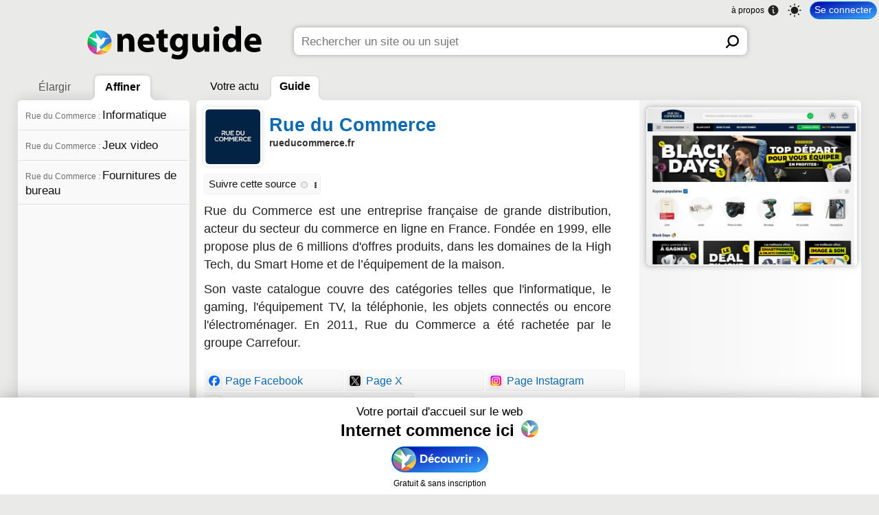

--- FILE ---
content_type: text/html; charset=UTF-8
request_url: https://www.netguide.com/www.rueducommerce.fr/Rue-du-Commerce/
body_size: 8695
content:
<!DOCTYPE html><html xmlns:og="http://opengraphprotocol.org/schema/" hreflang="fr" lang="fr"><head><title>Rue du Commerce | Netguide</title><link rel="canonical" href="https://www.netguide.com/www.rueducommerce.fr/Rue-du-Commerce/" /><meta name="robots" content="index,follow" /><link rel="search" type="application/opensearchdescription+xml" href="https://www.netguide.com/opensearch.xml" title="Netguide" />
                        <script type="application/ld+json">
                        {
                          "@context" : "https://schema.org", 
                          "@type" : "WebSite", 
                          "name" : "Netguide", 
                          "url" : "https://www.netguide.com/"
                        }
                        </script>
                        <link rel="icon" href="https://i.netguide.com/mainfavicon.png" type="image/png" /><link rel="shortcut icon" href="https://i.netguide.com/mainfavicon.png" type="image/png" /><meta name="viewport" content="width=device-width, initial-scale=1, minimum-scale=1, maximum-scale=1, user-scalable=no, shrink-to-fit=no" /><meta name="format-detection" content="telephone=no" /><meta name="apple-mobile-web-app-capable" content="yes" /><meta name="apple-mobile-web-app-title" content="Netguide" /><meta name="apple-mobile-web-app-status-bar-style" content="default" /><meta name="mobile-web-app-capable" content="yes" /><meta name="mobile-web-app-title" content="Netguide" /><meta name="apple-itunes-app" content="app-id=1523559660" /><meta name="twitter:url" content="https://www.netguide.com/www.rueducommerce.fr/Rue-du-Commerce/" /><meta name="twitter:title" content="Rue du Commerce | Netguide" /><meta name="twitter:description" content="Rue du Commerce : Rue du Commerce est une plateforme de vente en ligne sp&#233;cialis&#233;e dans l'informatique, le gaming et le high-tech. Elle propose un large choix de produits allant des PC portables aux smartphones, en passant par les composants informatiques et les t&#233;l&#233;viseurs. Les amateurs de technologie y trouveront &#233;galement des articles pour la maison connect&#233;e et du mat&#233;riel reconditionn&#233;." /><meta name="twitter:image" content="https://i.netguide.com/logofacebooklike.png" /><meta name="twitter:card" content="summary_large_image" /><meta name="twitter:creator" content="@netguide" /><meta name="twitter:site" content="@netguide" /><meta name="description" content="Rue du Commerce : Rue du Commerce est une plateforme de vente en ligne sp&#233;cialis&#233;e dans l'informatique, le gaming et le high-tech. Elle propose un large choix de produits allant des PC portables aux smartphones, en passant par les composants informatiques et les t&#233;l&#233;viseurs. Les amateurs de technologie y trouveront &#233;galement des articles pour la maison connect&#233;e et du mat&#233;riel reconditionn&#233;." /><meta http-equiv="Content-Type" content="text/html; charset=utf-8" /><meta http-equiv="Content-Language" content="fr-FR" /><meta property="fb:admins" content="100002509339935" /><meta property="fb:app_id" content="221804817857269" /><meta property="og:url" content="https://www.netguide.com/www.rueducommerce.fr/Rue-du-Commerce/" /><meta property="og:type" content="webpage" /><meta property="og:title" content="Rue du Commerce | Netguide" /><meta property="og:image" content="https://i.netguide.com/logofacebooklike.png" /><meta property="og:description" content="Rue du Commerce : Rue du Commerce est une plateforme de vente en ligne sp&#233;cialis&#233;e dans l'informatique, le gaming et le high-tech. Elle propose un large choix de produits allant des PC portables aux smartphones, en passant par les composants informatiques et les t&#233;l&#233;viseurs. Les amateurs de technologie y trouveront &#233;galement des articles pour la maison connect&#233;e et du mat&#233;riel reconditionn&#233;." /><link rel="stylesheet" href="https://static.netguide.com/c-guidepage-0-71.css" type="text/css" crossorigin="anonymous" id="guidepage" /><link rel="preload" href="https://static.netguide.com/c-0-71.css" type="text/css" crossorigin="anonymous" as="style" onload="this.onload=null;this.rel='stylesheet'" /><script src="https://ajax.googleapis.com/ajax/libs/jquery/3.7.1/jquery.min.js" type="text/javascript" onload="var sjs=document.createElement('script');sjs.src='https://static.netguide.com/j-0-71.js';sjs.crossOrigin='anonymous';sjs.async=true;document.head.appendChild(sjs);" async></script><link rel="preload" as="script" href="https://static.netguide.com/j-0-71.js" crossorigin="anonymous" /><link rel="preconnect" href="https://i.netguide.com/" /><link rel="preconnect" href="https://static.netguide.com/" /><link rel="preconnect" href="https://f.netguide.com/" /><link rel="preconnect" href="https://a.netguide.com/" /><link rel="preconnect" href="https://syncapp.netguide.com/" /><link rel="preconnect" href="https://customfeeds.netguide.com/" /><link rel="preconnect" href="https://searchapp.netguide.com/" /><link rel="preconnect" href="https://ajax.googleapis.com/" /><link rel="preconnect" href="https://netguidecachefeedsimage.s3-eu-west-1.amazonaws.com/" /><link rel="preconnect" href="https://s3-eu-west-1.amazonaws.com/" /><link rel="apple-touch-icon" href="https://i.netguide.com/appletouchicon57.png" /><link rel="apple-touch-icon" href="https://i.netguide.com/appletouchicon76.png" sizes="76x76" /><link rel="apple-touch-icon" href="https://i.netguide.com/appletouchicon120.png" sizes="120x120" /><link rel="apple-touch-icon" href="https://i.netguide.com/appletouchicon152.png" sizes="152x152" /><link rel="apple-touch-icon" href="https://i.netguide.com/appletouchicon180.png" sizes="180x180" /><link rel="apple-touch-icon" href="https://i.netguide.com/appletouchicon512.png" sizes="512x512" /><link rel="apple-touch-icon" href="https://i.netguide.com/appletouchicon1024.png" sizes="1024x1024" /><link rel="apple-touch-startup-image" href="https://i.netguide.com/appletouchstartup1136x640.png" sizes="1136x640" media="(device-width: 320px) and (device-height: 568px) and (-webkit-device-pixel-ratio: 2) and (orientation: landscape)" /><link rel="apple-touch-startup-image" href="https://i.netguide.com/appletouchstartup640x1096.png" sizes="640x1096" media="(device-width: 320px) and (device-height: 568px) and (-webkit-device-pixel-ratio: 2) and (orientation: portrait)" /><link rel="apple-touch-startup-image" href="https://i.netguide.com/appletouchstartup1334x750.png" sizes="1334x750" media="(device-width: 375px) and (device-height: 667px) and (-webkit-device-pixel-ratio: 2)and (orientation: landscape)" /><link rel="apple-touch-startup-image" href="https://i.netguide.com/appletouchstartup750x1294.png" sizes="750x1294" media="(device-width: 375px) and (device-height: 667px) and (-webkit-device-pixel-ratio: 2) and (orientation: portrait)" /><link rel="apple-touch-startup-image" href="https://i.netguide.com/appletouchstartup2208x1242.png" sizes="2208x1242" media="(device-width: 414px) and (device-height: 736px) and (-webkit-device-pixel-ratio: 3) and (orientation: landscape)" /><link rel="apple-touch-startup-image" href="https://i.netguide.com/appletouchstartup1242x2148.png" sizes="1242x2148" media="(device-width: 414px) and (device-height: 736px) and (-webkit-device-pixel-ratio: 3) and (orientation: portrait)" /><link rel="apple-touch-startup-image" href="https://i.netguide.com/appletouchstartup2048x1536.png" sizes="2048x1536" media="(device-width: 768px) and (device-height: 1024px) and (-webkit-device-pixel-ratio: 2) and (orientation: landscape)" /><link rel="apple-touch-startup-image" href="https://i.netguide.com/appletouchstartup1536x2008.png" sizes="1536x2008" media="(device-width: 768px) and (device-height: 1024px) and (-webkit-device-pixel-ratio: 2) and (orientation: portrait)" /><link rel="apple-touch-startup-image" href="https://i.netguide.com/appletouchstartup2436x1125.png" sizes="2436x1125" media="(device-width: 375px) and (device-height: 812px) and (-webkit-device-pixel-ratio: 3) and (orientation: landscape)" /><link rel="apple-touch-startup-image" href="https://i.netguide.com/appletouchstartup1125x2376.png" sizes="1125x2376" media="(device-width: 375px) and (device-height: 812px) and (-webkit-device-pixel-ratio: 3) and (orientation: portrait)" /><link rel="apple-touch-startup-image" href="https://i.netguide.com/appletouchstartup2224x1668.png" sizes="2224x1668" media="(device-width: 834px) and (device-height: 1112px) and (-webkit-device-pixel-ratio: 2) and (orientation: landscape)" /><link rel="apple-touch-startup-image" href="https://i.netguide.com/appletouchstartup1668x2184.png" sizes="1668x2184" media="(device-width: 834px) and (device-height: 1112px) and (-webkit-device-pixel-ratio: 2) and (orientation: portrait)" /><link rel="apple-touch-startup-image" href="https://i.netguide.com/appletouchstartup2732x2048.png" sizes="2732x2048" media="(device-width: 1024px) and (device-height: 1366px) and (-webkit-device-pixel-ratio: 2) and (orientation: landscape)" /><link rel="apple-touch-startup-image" href="https://i.netguide.com/appletouchstartup2048x2692.png" sizes="2048x2692" media="(device-width: 1024px) and (device-height: 1366px) and (-webkit-device-pixel-ratio: 2) and (orientation: portrait)" /><link rel="manifest" href="https://static.netguide.com/manifest.json" crossorigin="anonymous" /><meta name="theme-color" media="(prefers-color-scheme: light)" content="#ffffff" /><meta name="theme-color" media="(prefers-color-scheme: dark)" content="#151515" /></head><body class="nojavascript"><script>document.body.className = document.body.className.replace('nojavascript','');
var sessionAndLocalStorageEnabledRoot = !0; if (localStorage) try { localStorage.setItem('storage', 'test'); localStorage.removeItem('storage'); sessionAndLocalStorageEnabledRoot = !0 } catch (err) { sessionAndLocalStorageEnabledRoot = !1 } else sessionAndLocalStorageEnabledRoot = !1;function WriteLogoSVG(fontcolor) {
var elements = document.querySelectorAll('#hometopbar a svg g#g4458 g path');
for (var i = 0; i < elements.length; i++)
{
elements[i].style.fill = '#' + fontcolor;
}
}
function hasClass(el, className) {
if (el.classList) {
return el.classList.contains(className)
}
else {
return !!el.className.match(new RegExp('(\s|^)' + className + '(\s|$)'))
}
}
function addClass(el, className) {
if (el.classList){
el.classList.add(className)
}
else if (!hasClass(el, className)) {
el.className += ' ' + className
}
}
function removeClass(el, className) {
if (el.classList){
el.classList.remove(className)
}
else if (hasClass(el, className)){
var reg = new RegExp('(\s|^)' + className + '(\s|$)')
el.className = el.className.replace(reg, ' ')
}
}
function SwitchToNightMode() {
SwitchToNightModeDo();
if (sessionAndLocalStorageEnabledRoot)
{
localStorage.setItem('nightmode', 'true');
}
}
function SwitchToNightModeDo() {
addClass(document.body, 'nightmode');
WriteLogoSVG('eee');
}
function SwitchToDaylightMode() {
SwitchToDaylightModeDo();
if (sessionAndLocalStorageEnabledRoot)
{
localStorage.setItem('nightmode', 'false');
}
}
function SwitchToDaylightModeDo() {
removeClass(document.body, 'nightmode');
WriteLogoSVG('111111');
}
function SwitchToAutoMode() {
SwitchToAutoModeDo();
if (sessionAndLocalStorageEnabledRoot)
{
localStorage.setItem('nightmode', 'auto');
}
}
function SwitchToAutoModeDo() {
var d = new Date();
var n = d.getHours();
var m = d.getMinutes();
var autoNightModeFromHour = 21;
var autoNightModeFromMinute = 21;
var autoNightModeToHour = 6;
var autoNightModeToMinute = 6;
if (d.getMonth() == 0)
{
autoNightModeFromHour = 17;
autoNightModeFromMinute = 15;
autoNightModeToHour = 8;
autoNightModeToMinute = 45;
}
else if (d.getMonth() == 1)
{
autoNightModeFromHour = 18;
autoNightModeFromMinute = 5;
autoNightModeToHour = 8;
autoNightModeToMinute = 0;
}
else if (d.getMonth() == 2)
{
autoNightModeFromHour = 18;
autoNightModeFromMinute = 50;
autoNightModeToHour = 7;
autoNightModeToMinute = 5;
}
else if (d.getMonth() == 3)
{
autoNightModeFromHour = 20;
autoNightModeFromMinute = 30;
autoNightModeToHour = 7;
autoNightModeToMinute = 00;
}
else if (d.getMonth() == 4)
{
autoNightModeFromHour = 21;
autoNightModeFromMinute = 20;
autoNightModeToHour = 6;
autoNightModeToMinute = 10;
}
else if (d.getMonth() == 5)
{
autoNightModeFromHour = 21;
autoNightModeFromMinute = 50;
autoNightModeToHour = 5;
autoNightModeToMinute = 50;
}
else if (d.getMonth() == 6)
{
autoNightModeFromHour = 21;
autoNightModeFromMinute = 45;
autoNightModeToHour = 6;
autoNightModeToMinute = 5;
}
else if (d.getMonth() == 7)
{
autoNightModeFromHour = 21;
autoNightModeFromMinute = 5;
autoNightModeToHour = 6;
autoNightModeToMinute = 45;
}
else if (d.getMonth() == 8)
{
autoNightModeFromHour = 20;
autoNightModeFromMinute = 0;
autoNightModeToHour = 7;
autoNightModeToMinute = 30;
}
else if (d.getMonth() == 9)
{
autoNightModeFromHour = 18;
autoNightModeFromMinute = 55;
autoNightModeToHour = 8;
autoNightModeToMinute = 15;
}
else if (d.getMonth() == 10)
{
autoNightModeFromHour = 17;
autoNightModeFromMinute = 5;
autoNightModeToHour = 8;
autoNightModeToMinute = 0;
}
else if (d.getMonth() == 11)
{
autoNightModeFromHour = 16;
autoNightModeFromMinute = 50;
autoNightModeToHour = 8;
autoNightModeToMinute = 40;
}
if (
n > autoNightModeFromHour
||
n < autoNightModeToHour
||
(n == autoNightModeFromHour && m >= autoNightModeFromMinute)
||
(n == autoNightModeToHour && m <= autoNightModeToMinute)
)
{
SwitchToNightModeDo();
}
else
{
SwitchToDaylightModeDo();
}
}
function SwitchToAutoCSSMode() {
SwitchToAutoCSSModeDo();
if (sessionAndLocalStorageEnabledRoot)
{
localStorage.setItem('nightmode', 'autocss');
}
}
function SwitchToAutoCSSModeDo() {
var mql = window.matchMedia('(prefers-color-scheme: light)');
if (mql.matches)
{
SwitchToDaylightModeDo();
}
else
{
var mql2 = window.matchMedia('(prefers-color-scheme: dark)');
if (mql2.matches)
{
SwitchToNightModeDo();
}
else
{
SwitchToAutoModeDo();
}
}
}
if (sessionAndLocalStorageEnabledRoot)
{if (localStorage.getItem('nightmode') != null){if (localStorage.getItem('nightmode') == 'true'){if (hasClass(document.body, 'nightmode') == false) {SwitchToNightModeDo();}}else if (localStorage.getItem('nightmode') == 'false'){if (hasClass(document.body, 'nightmode') == true) {SwitchToDaylightModeDo();}}else{if (localStorage.getItem('nightmode') == 'autocss') {SwitchToAutoCSSMode();}else{SwitchToAutoMode();}}}else{SwitchToAutoMode();}}else{SwitchToAutoModeDo();}</script><input name="CurrentContext" value="guide" type="hidden" /><div id="contenttop"></div><input style="display:none;" type="text" value="" id="idportalselected" /><div id="wrapper"><div id="hometopbar"><a title="Netguide | Profitez d'Internet" href="https://www.netguide.com/"><svg xmlns:inkscape="http://www.inkscape.org/namespaces/inkscape" xmlns:sodipodi="http://sodipodi.sourceforge.net/DTD/sodipodi-0.dtd" xmlns:xlink="http://www.w3.org/1999/xlink" xmlns="http://www.w3.org/2000/svg" xmlns:svg="http://www.w3.org/2000/svg" width="2325.9" height="509.1" viewBox="0 0 2325.909 509.1" xml:space="preserve" version="1.1" id="svg141" sodipodi:docname="newlogo2-min.svg" inkscape:version="1.1 (c68e22c387, 2021-05-23)"><sodipodi:namedview id="namedview143" pagecolor="#ffffff" bordercolor="#666666" borderopacity="1.0" inkscape:pageshadow="2" inkscape:pageopacity="0.0" inkscape:pagecheckerboard="0" showgrid="false" inkscape:zoom="0.50518081" inkscape:cx="1162.95" inkscape:cy="254.36437" inkscape:window-width="1920" inkscape:window-height="1017" inkscape:window-x="-8" inkscape:window-y="-8" inkscape:window-maximized="1" inkscape:current-layer="svg141"></sodipodi:namedview><defs id="defs85"><clipPath id="t"><path d="M467.81 318.42h190.21V192.55H467.81z" id="path2"></path></clipPath><clipPath id="v"><path d="M195 318.42h272.81v-98.491H195z" id="path5"></path></clipPath><clipPath id="w"><path d="M103.32-62.073a204.11 204.11 0 0 0-204.11-204.11A204.11 204.11 0 0 0-304.9-62.073a204.11 204.11 0 0 0 204.11 204.11 204.11 204.11 0 0 0 204.11-204.11z" fill-opacity="0" stroke-opacity="0" id="path8"></path></clipPath><clipPath id="p"><path d="M649.99 437.02a204.11 204.11 0 0 0-204.11-204.11 204.11 204.11 0 0 0-204.11 204.11 204.11 204.11 0 0 0 204.11 204.11 204.11 204.11 0 0 0 204.11-204.11z" fill-opacity="0" stroke-opacity="0" id="path11"></path></clipPath><clipPath id="qpath"><path d="M242.89 231.96h408.23v408.23H242.89z" id="path14"></path></clipPath><clipPath id="r"><path d="M339.27 670.39h133.39V479.83H339.27z" id="path17"></path></clipPath><clipPath id="s"><path d="M467.81 461.11h202.48V318.42H467.81z" id="path20"></path></clipPath><clipPath id="d"><path transform="scale(1 -1)" opacity=".01" d="M657.32-683.64h610.56v286.44H657.32z" id="path23"></path></clipPath><clipPath id="u"><path d="M225.99 478.22h241.82v-159.8H225.99z" id="path26"></path></clipPath><clipPath id="n"><path d="M649.99 437.02a204.11 204.11 0 0 0-204.11-204.11 204.11 204.11 0 0 0-204.11 204.11 204.11 204.11 0 0 0 204.11 204.11 204.11 204.11 0 0 0 204.11-204.11z" fill-opacity="0" stroke-opacity="0" id="path29"></path></clipPath><clipPath id="l"><path d="M649.99 437.02a204.11 204.11 0 0 0-204.11-204.11 204.11 204.11 0 0 0-204.11 204.11 204.11 204.11 0 0 0 204.11 204.11 204.11 204.11 0 0 0 204.11-204.11z" fill-opacity="0" stroke-opacity="0" id="path32"></path></clipPath><clipPath id="j"><path d="M649.99 437.02a204.11 204.11 0 0 0-204.11-204.11 204.11 204.11 0 0 0-204.11 204.11 204.11 204.11 0 0 0 204.11 204.11 204.11 204.11 0 0 0 204.11-204.11z" fill-opacity="0" stroke-opacity="0" id="path35"></path></clipPath><clipPath id="h"><path d="M649.99 437.02a204.11 204.11 0 0 0-204.11-204.11 204.11 204.11 0 0 0-204.11 204.11 204.11 204.11 0 0 0 204.11 204.11 204.11 204.11 0 0 0 204.11-204.11z" fill-opacity="0" stroke-opacity="0" id="path38"></path></clipPath><clipPath id="f"><path d="M649.99 437.02a204.11 204.11 0 0 0-204.11-204.11 204.11 204.11 0 0 0-204.11 204.11 204.11 204.11 0 0 0 204.11 204.11 204.11 204.11 0 0 0 204.11-204.11z" fill-opacity="0" stroke-opacity="0" id="path41"></path></clipPath><linearGradient id="a" x2="1" gradientTransform="matrix(366.77 0 0 -366.77 307.27 512.48)"><stop stop-color="#07b5fc" offset="0" id="stop56" style="
    stop-color: #05e5fb;
"></stop><stop stop-color="#092ce7" offset="1" id="stop54" style="
    stop-color: #3f55c9;
"></stop></linearGradient><linearGradient id="g" x2="1" gradientTransform="matrix(330.61,0,0,-330.61,225.65,491.21)" gradientUnits="userSpaceOnUse"><stop stop-color="#00b213" offset="0" id="stop59" style="stop-color: #13bc24;"></stop><stop stop-color="#add145" offset="0.75" id="stop61" style="
    stop-color: #00dcfd;
"></stop></linearGradient><linearGradient id="i" x2="1" gradientTransform="matrix(389.45,0,0,-389.45,324.55,269.71)" gradientUnits="userSpaceOnUse"><stop stop-color="#ee383b" offset="0" id="stop64" style="
    stop-color: #ff0000;
"></stop><stop stop-color="#fbad3f" offset="0.5" id="stop66" style="
    stop-color: #ffbd7d;
"></stop></linearGradient><linearGradient id="m" x2="1" gradientTransform="matrix(202.19,0,0,-202.19,467.81,347.28)" gradientUnits="userSpaceOnUse"><stop stop-color="#ffcc41" offset="0" id="stop69" style="
    stop-color: #f4ff5e;
"></stop><stop stop-color="#f9f399" offset="1" id="stop73" style="
    stop-color: #ffbb00;
"></stop></linearGradient><linearGradient id="o" x2="1" gradientTransform="matrix(234.94,0,0,-234.94,232.88,315.57)" gradientUnits="userSpaceOnUse"><stop stop-color="#e6507a" offset="0" id="stop76" style="
    stop-color: #e71972;
"></stop><stop stop-color="#a565a8" offset="1" id="stop80" style="
    stop-color: #b370ff;
"></stop></linearGradient><linearGradient xlink:href="#a" id="k" gradientUnits="userSpaceOnUse" gradientTransform="matrix(366.77,0,0,-366.77,307.27,512.48)" x2="1"></linearGradient><linearGradient xlink:href="#c" id="e" x1="897.004" y1="-451.914" x2="1188.234" y2="-452.368"></linearGradient><linearGradient inkscape:collect="always" xlink:href="#c" id="linearGradient960" x1="897.004" y1="-451.914" x2="1188.234" y2="-452.368"></linearGradient></defs><g transform="matrix(4.5732,0,0,-4.5732,-3582.209,2361.2)" clip-path="url(#d)" id="g91"><g aria-label="netguide" transform="scale(0.96949,-1.03147)" id="g89" style="fill-opacity:1"><path d="m 897.388,-427.668 h 15.298 v -26.65 c 0,-1.155 0.096,-2.502 0.481,-3.368 1.059,-2.694 3.656,-5.966 8.37,-5.966 5.773,0 8.371,4.234 8.371,11.065 v 24.919 h 15.298 V -454.8 c 0,-14.913 -8.467,-21.07 -18.28,-21.07 -8.852,0 -13.855,5.195 -15.587,7.985 h -0.385 l -0.673,-6.83 h -13.277 c 0.192,4.136 0.384,9.235 0.384,15.297 z m 104.872,-18.762 c 0.288,-0.962 0.577,-3.27 0.577,-5.484 0,-10.775 -5.677,-23.956 -22.706,-23.956 -18.184,0 -25.4,14.528 -25.4,25.11 0,14.625 9.91,24.246 26.843,24.246 6.927,0 13.085,-1.058 18.473,-3.27 l -2.02,-10.2 c -4.523,1.54 -8.949,2.117 -14.336,2.117 -7.216,0 -13.855,-2.886 -14.336,-8.563 z m -33.097,-10.39 c 0.48,-3.657 3.27,-9.14 10.198,-9.14 7.6,0 9.14,6.446 9.14,9.14 z m 44.834,-26.844 v 8.948 h -6.446 v 11.45 h 6.446 v 18.183 c 0,6.447 1.347,11.161 4.041,14.144 2.405,2.501 6.639,4.425 11.738,4.425 4.33,0 8.082,-0.673 10.102,-1.443 l -0.192,-11.545 c -1.443,0.385 -2.31,0.48 -4.714,0.48 -4.907,0 -6.062,-2.982 -6.062,-8.755 v -15.49 h 10.968 v -11.449 h -10.968 v -12.892 z m 82.646,22.61 c 0,-7.408 0.193,-11.064 0.385,-13.662 h -13.277 l -0.385,5.869 h -0.192 c -2.598,-3.945 -6.928,-7.023 -14.336,-7.023 -12.508,0 -23.187,9.717 -23.187,24.726 0,14.24 9.717,22.995 21.648,22.995 6.061,0 10.968,-2.406 14.143,-6.543 h 0.192 v 3.08 c 0,9.235 -6.254,12.795 -13.373,12.795 -6.062,0 -12.027,-2.116 -15.106,-4.04 l -3.175,11.545 c 4.522,2.598 11.835,4.04 18.666,4.04 6.927,0 14.624,-1.154 20.397,-5.964 5.772,-5.003 7.6,-13.181 7.6,-21.84 z m -15.297,11.16 c 0,1.252 -0.096,2.791 -0.385,3.946 -0.962,3.656 -4.426,6.734 -8.948,6.734 -6.927,0 -10.68,-5.869 -10.68,-12.219 0,-8.851 5.003,-13.277 10.68,-13.277 4.714,0 7.986,2.887 9.14,7.312 0.096,0.77 0.193,1.636 0.193,2.502 z m 75.622,-24.822 h -15.298 v 27.42 c 0,0.963 -0.096,1.925 -0.48,2.79 -1.059,2.598 -3.753,5.773 -8.371,5.773 -5.773,0 -8.274,-4.137 -8.274,-11.256 v -24.727 h -15.298 v 27.42 c 0,15.01 8.082,20.782 17.8,20.782 9.717,0 14.335,-5.484 16.067,-8.37 h 0.288 l 0.674,7.216 h 13.277 a 294.943,294.943 0 0 1 -0.385,-15.298 z m 27.998,47.048 v -47.048 h -15.298 v 47.048 z m -7.6,-52.917 c 5.098,0 8.177,-3.367 8.177,-7.408 -0.096,-4.233 -3.079,-7.505 -8.178,-7.505 -5.1,0 -8.178,3.272 -8.178,7.505 0,4.04 3.079,7.408 8.082,7.408 z m 54.359,-15.971 v 26.17 h -0.193 c -2.405,-3.368 -7.504,-5.484 -13.854,-5.484 -12.315,0 -23.187,9.62 -23.091,25.207 0,15.105 10.487,24.15 21.936,24.15 6.639,0 12.989,-2.695 16.356,-8.564 h 0.193 l 0.673,7.409 h 13.662 c -0.192,-2.79 -0.384,-8.467 -0.384,-14.143 v -54.745 z m 0,46.567 c 0,1.154 0,2.309 -0.289,3.367 -0.866,4.426 -4.81,7.986 -9.814,7.986 -6.927,0 -11.353,-5.1 -11.353,-12.7 0,-7.312 3.945,-13.085 11.45,-13.085 5.099,0 8.851,3.463 9.813,7.697 0.193,0.77 0.193,1.828 0.193,2.597 z m 72.447,3.559 c 0.289,-0.962 0.578,-3.27 0.578,-5.484 0,-10.775 -5.677,-23.956 -22.706,-23.956 -18.185,0 -25.4,14.528 -25.4,25.11 0,14.625 9.91,24.246 26.843,24.246 6.927,0 13.085,-1.058 18.472,-3.27 l -2.02,-10.2 c -4.522,1.54 -8.948,2.117 -14.336,2.117 -7.216,0 -13.854,-2.886 -14.335,-8.563 z m -33.097,-10.39 c 0.481,-3.657 3.272,-9.14 10.199,-9.14 7.6,0 9.14,6.446 9.14,9.14 z" style="/*! fill:#fff; */fill-opacity:1" id="path87"></path></g></g><g transform="matrix(0.75,0,0,-0.75,-162.39011,555.93786)" clip-path="url(#f)" style="opacity:1" id="g95"><path d="M 242.89,640.18 V 399.19 l 224.93,-80.77 86.164,321.76 z" fill="url(#g)" style="fill:url(#g)" id="path93"></path></g><g transform="matrix(0.75,0,0,-0.75,-162.39011,555.93786)" clip-path="url(#h)" style="opacity:1" id="g99"><path d="m 340.32,231.96 h 310.79 v 13.926 l -183.3,72.535 z" fill="url(#i)" style="fill:url(#i)" id="path97"></path></g><g transform="matrix(0.75,0,0,-0.75,-162.39011,555.93786)" clip-path="url(#j)" style="opacity:1" id="g103"><path d="m 355.68,640.18 116.99,-160.36 -58.468,-108.54 53.617,-52.867 183.3,129.18 v 192.58 z" fill="url(#c)" style="fill:url(#k)" id="path101"></path></g><g transform="matrix(0.75,0,0,-0.75,-162.39011,555.93786)" clip-path="url(#l)" style="opacity:1" id="g107"><path d="m 467.82,318.42 183.3,-72.909 v 201.78 z" fill="url(#m)" style="fill:url(#m)" id="path105"></path></g><g transform="matrix(0.75,0,0,-0.75,-162.39011,555.93786)" clip-path="url(#n)" style="opacity:1" id="g111"><path d="m 242.89,231.96 h 105.32 l 119.61,86.461 -224.93,92.077 z" fill="url(#o)" style="fill:url(#o)" id="path109"></path></g><g transform="matrix(0.75,0,0,-0.75,-162.39011,555.93786)" clip-path="url(#p)" style="opacity:1" id="g135"><g clip-path="url(#qpath)" id="g133"><g clip-path="url(#r)" opacity="0.3" id="g115"><path d="m 472.67,479.82 -133.39,182.69 59.943,7.875" fill="#3c4694" id="path113"></path></g><g clip-path="url(#s)" opacity="0.6" id="g119"><path d="m 467.81,318.42 202.48,142.69 -6.502,-57.472 z" fill="#eeab37" id="path117"></path></g><g clip-path="url(#t)" opacity="0.3" id="g123"><path d="M 467.81,318.42 658.02,242.4 620.309,192.55 Z" fill="#883031" id="path121"></path></g><g clip-path="url(#u)" opacity="0.4" id="g127"><path d="m 467.81,318.42 -241.82,98.498 2.375,61.3 z" fill="#296252" id="path125"></path></g><g clip-path="url(#v)" opacity="0.5" id="g131"><path d="M 467.81,318.42 331.37,219.929 195,223.999 Z" fill="#664068" id="path129"></path></g></g></g><g transform="matrix(0.75,0,0,-0.75,248.80589,181.61986)" clip-path="url(#w)" style="opacity:1" id="g139"><path d="M 0,0 90.746,12.046 H 5.613 l -51.742,10.775 -27.869,-42.09 -85.075,115.43 8.819,-95.018 -139.82,37.432 146.48,-109.22 -8.227,-162.59 72.97,52.565 -25.773,43.8 69.916,62.396 z" fill="#ffffff" id="path137"></path></g></svg></a><div id="searchdiv"><form action="https://www.netguide.com/" method="get" id="search"><div id="logoplaceholder"></div><div id="inputsearch" class="searchicon"><div class="grow-wrap"><textarea type="search" placeholder="Votre question" value="" name="q" autocomplete="off" autocorrect="off" autocapitalize="off" spellcheck="false" required="required" rows="1" oninput="this.parentNode.dataset.replicatedValue=this.value" id="q"></textarea><button type="reset" aria-label="Effacer" onclick="$('#q').focus();" id="resetq" /></div></div><div id="buttonsearch"><button type="submit" aria-label="Soumettre" value="Rechercher" /></div><div id="toguidelink">Voir le guide d'Internet</div></form><div id="suggestionstable"><div id="suggestionslogoplaceholder"></div><div id="suggestionscell"><div id="suggestions"><ul></ul></div></div></div></div></div><noscript><div id="noscript">Nous vous invitons à activer le Javascript pour pouvoir utiliser la page d'accueil et le moteur de recherche de Netguide.</div></noscript><div id="homecontainer" class="on"><div id="homecontent"></div></div><div id="searchcontainer" class="off"></div><div id="guidecontainer" class="on"><input name="ScrollToOnLeave" value="0" type="hidden" /><input name="FeedFileName" value="113147b0a7f566da9b5721d25b23e8b7" type="hidden" /><input name="CurrentPath" value="www.rueducommerce.fr/rue-du-commerce/" type="hidden" /><input name="CurrentPathEventsSetted" value="false" type="hidden" /><input name="PortalsListJson" value="[]" type="hidden" /><div id="guidecontent" class="noside"><div id="menuguideswitch" class="sitepagecontext"><div class="homeicon"></div><div class="toguidenavigationicon"></div></div><div id="guidenavigation"><div id="menunavigation"><div id="moreorless"><ul><li id="less">Élargir</li><li id="more" class="selected">Affiner</li></ul></div><div id="undercategories" class="selected"><ul><li><a title="Rue du Commerce : Informatique" href="https://www.netguide.com/www.rueducommerce.fr/Rue-du-Commerce-Informatique/"><small>Rue du Commerce : </small>Informatique</a></li><li><a title="Rue du Commerce : Jeux video" href="https://www.netguide.com/www.rueducommerce.fr/Rue-du-Commerce-Jeux-video/"><small>Rue du Commerce : </small>Jeux video</a></li><li><a title="Rue du Commerce : Fournitures de bureau" href="https://www.netguide.com/www.rueducommerce.fr/Rue-du-Commerce-Fournitures-de-bureau/"><small>Rue du Commerce : </small>Fournitures de bureau</a></li></ul></div><div id="uppercategories"><ul><li class="level1"><a title="Vente discount" href="https://www.netguide.com/Vente-discount/">Vente discount</a></li><li class="level1"><a title="Grands magasins en ligne" href="https://www.netguide.com/Grands-magasins-en-ligne/">Grands magasins en ligne</a></li><li class="level2"><a title="Accueil du guide d'Internet" href="https://www.netguide.com/Guide/">Tout Internet</a></li></ul></div></div></div><div id="guidemainpage" class="selected"><div class="underportals"><ul><li id="customfeedtabdefaultguide" class="beforeselectedunderportal"><div>Votre actu</div></li><li class="selectedunderportal"><div>Guide</div></li></ul></div><div id="maininfos"><div class="pagedata"><div class="pagetitle"><span class="favicon appicon"><img src="https://f.netguide.com/f48fdf4f9b2cac3a724250f69153c32e-appicon.png" alt="" width="75" height="75" /></span><h1><a title="Rue du Commerce" href="https://www.rueducommerce.fr/" onclick="ExternalClick('GuideResult', 'https://www.rueducommerce.fr/'); return false;" onmouseup="if(event.which == 2) {ExternalClickPingOnly('GuideResult', 'https://www.rueducommerce.fr/');};">Rue du Commerce</a></h1></div><div class="pageurl"><a title="Rue du Commerce" href="https://www.rueducommerce.fr/" onclick="ExternalClick('GuideResult', 'https://www.rueducommerce.fr/'); return false;" onmouseup="if(event.which == 2) {ExternalClickPingOnly('GuideResult', 'https://www.rueducommerce.fr/');};"><strong>rueducommerce.fr</strong></a></div><div data-title="Rue du Commerce" data-parentids="[]" class="buttonaddtofeed setStatusf48fdf4f9b2cac3a724250f69153c32e"><span></span></div><div class="pagedescription"><p>Rue du Commerce est une entreprise fran&#231;aise de grande distribution, acteur du secteur du commerce en ligne en France. Fond&#233;e en 1999, elle propose plus de 6 millions d'offres produits, dans les domaines de la High Tech, du Smart Home et de l’&#233;quipement de la&nbsp;maison.</p>
<p>Son vaste catalogue couvre des cat&#233;gories telles que l'informatique, le gaming, l'&#233;quipement TV, la t&#233;l&#233;phonie, les objets connect&#233;s ou encore l'&#233;lectrom&#233;nager. En 2011, Rue du Commerce a &#233;t&#233; rachet&#233;e par le groupe&nbsp;Carrefour.</p>
</div><ul id="officialpages"><li><a title="Page Facebook" href="https://www.facebook.com/rueducommerce" onclick="ExternalClick('GuideResult', 'https://www.facebook.com/rueducommerce'); return false;" onmouseup="if(event.which == 2) {ExternalClickPingOnly('GuideResult', 'https://www.facebook.com/rueducommerce');};"><span class="favicon"><img src="https://f.netguide.com/d3217ff809ced4f94124450c40e30c39.png" width="16" height="16" alt="Logo Page Facebook" /></span>Page Facebook</a></li><li><a title="Page X" href="https://x.com/rueducommerce" onclick="ExternalClick('GuideResult', 'https://x.com/rueducommerce'); return false;" onmouseup="if(event.which == 2) {ExternalClickPingOnly('GuideResult', 'https://x.com/rueducommerce');};"><span class="favicon"><img src="https://f.netguide.com/f06dcd0c174aafbfc455a8f2e6749046.png" width="16" height="16" alt="Logo Page X" /></span>Page X</a></li><li><a title="Page Instagram" href="https://www.instagram.com/rueducommerce/" onclick="ExternalClick('GuideResult', 'https://www.instagram.com/rueducommerce/'); return false;" onmouseup="if(event.which == 2) {ExternalClickPingOnly('GuideResult', 'https://www.instagram.com/rueducommerce/');};"><span class="favicon"><img src="https://f.netguide.com/0216d8e4c0439ad1bd422d8700975dd0.png" width="16" height="16" alt="Logo Page Instagram" /></span>Page Instagram</a></li><li><a title="Cha&#238;ne Youtube" href="https://www.youtube.com/user/rueducommerce" onclick="ExternalClick('GuideResult', 'https://www.youtube.com/user/rueducommerce'); return false;" onmouseup="if(event.which == 2) {ExternalClickPingOnly('GuideResult', 'https://www.youtube.com/user/rueducommerce');};"><span class="favicon"><img src="https://f.netguide.com/0362ef78625db52277d74c36863335cc.png" width="16" height="16" alt="Logo Chaîne Youtube" /></span>Cha&#238;ne Youtube</a></li></ul></div><div class="screenshot"><a title="Rue du Commerce" href="https://www.rueducommerce.fr/" onclick="ExternalClick('GuideResult', 'https://www.rueducommerce.fr/'); return false;" onmouseup="if(event.which == 2) {ExternalClickPingOnly('GuideResult', 'https://www.rueducommerce.fr/');};"><img src="https://s.netguide.com/f48fdf4f9b2cac3a724250f69153c32e-3.jpg" alt="Rue du Commerce" width="" height="100%" loading="lazy" /></a></div><div id="similarpagescloneintable"><input autocomplete="off" autocapitalize="off" spellcheck="false" type="text" name="q" placeholder="Sites similaires" class="qexpress searchicon" /><ul><li class="tocategories"><a title="Vente discount" href="https://www.netguide.com/Vente-discount/">Vente discount</a></li><li class="tocategories"><a title="Grands magasins en ligne" href="https://www.netguide.com/Grands-magasins-en-ligne/">Grands magasins en ligne</a></li><li><a title="Amazon" href="https://www.netguide.com/www.amazon.fr/Amazon/"><span class="favicon"><img src="https://f.netguide.com/9c291ce3622bb3c0d70e9ecf6689763e.png" alt="" width="16" height="16" style="opacity: 1;" /></span>&nbsp;Amazon</a></li><li><a title="LightInTheBox" href="https://www.netguide.com/www.lightinthebox.com/LightInTheBox/"><span class="favicon"><img src="https://f.netguide.com/30edf4892e860d6952840cd8f3a578cd.png" alt="" width="16" height="16" style="opacity: 1;" /></span>&nbsp;LightInTheBox</a></li><li><a title="Fnac" href="https://www.netguide.com/www.fnac.com/Fnac/"><span class="favicon"><img src="https://f.netguide.com/ef619552f9198ee6fe74efb1ccbe01cc.png" alt="" width="16" height="16" style="opacity: 1;" /></span>&nbsp;Fnac</a></li><li><a title="Groupon" href="https://www.netguide.com/www.groupon.fr/Groupon/"><span class="favicon"><img src="https://f.netguide.com/335b3ba967248df9c8062e0784c34b9e.png" alt="" width="16" height="16" style="opacity: 1;" /></span>&nbsp;Groupon</a></li><li><a title="Cdiscount" href="https://www.netguide.com/www.cdiscount.com/Cdiscount/"><span class="favicon"><img src="https://f.netguide.com/84276376e1cc419bfc46a553f6fdd93f.png" alt="" width="16" height="16" style="opacity: 1;" /></span>&nbsp;Cdiscount</a></li></ul></div></div><div id="similarpagesclone"><input autocomplete="off" autocapitalize="off" spellcheck="false" type="text" name="q" placeholder="Sites similaires" class="qexpress searchicon" /><ul><li class="tocategories"><a title="Vente discount" href="https://www.netguide.com/Vente-discount/">Vente discount</a></li><li class="tocategories"><a title="Grands magasins en ligne" href="https://www.netguide.com/Grands-magasins-en-ligne/">Grands magasins en ligne</a></li><li><a title="Amazon" href="https://www.netguide.com/www.amazon.fr/Amazon/"><span class="favicon"><img src="https://f.netguide.com/9c291ce3622bb3c0d70e9ecf6689763e.png" alt="" width="16" height="16" style="opacity: 1;" /></span>&nbsp;Amazon</a></li><li><a title="LightInTheBox" href="https://www.netguide.com/www.lightinthebox.com/LightInTheBox/"><span class="favicon"><img src="https://f.netguide.com/30edf4892e860d6952840cd8f3a578cd.png" alt="" width="16" height="16" style="opacity: 1;" /></span>&nbsp;LightInTheBox</a></li><li><a title="Fnac" href="https://www.netguide.com/www.fnac.com/Fnac/"><span class="favicon"><img src="https://f.netguide.com/ef619552f9198ee6fe74efb1ccbe01cc.png" alt="" width="16" height="16" style="opacity: 1;" /></span>&nbsp;Fnac</a></li><li><a title="Groupon" href="https://www.netguide.com/www.groupon.fr/Groupon/"><span class="favicon"><img src="https://f.netguide.com/335b3ba967248df9c8062e0784c34b9e.png" alt="" width="16" height="16" style="opacity: 1;" /></span>&nbsp;Groupon</a></li><li><a title="Cdiscount" href="https://www.netguide.com/www.cdiscount.com/Cdiscount/"><span class="favicon"><img src="https://f.netguide.com/84276376e1cc419bfc46a553f6fdd93f.png" alt="" width="16" height="16" style="opacity: 1;" /></span>&nbsp;Cdiscount</a></li></ul></div><div id="pagefeed"><div data-title="Rue du Commerce" data-parentids="[]" class="buttonaddtofeed setStatusf48fdf4f9b2cac3a724250f69153c32e"><span></span></div><ul><li class="onloadfeedelement"></li><li class="onloadfeedelement"></li><li class="onloadfeedelement"></li><li class="onloadfeedelement"></li><li class="onloadfeedelement"></li><li class="onloadfeedelement"></li><li class="onloadfeedelement"></li><li class="onloadfeedelement"></li><li class="onloadfeedelement"></li><li class="onloadfeedelement"></li><li class="onloadfeedelement"></li><li class="onloadfeedelement"></li><li class="onloadfeedelement"></li><li class="onloadfeedelement"></li><li class="onloadfeedelement"></li><li class="onloadfeedelement"></li><li class="onloadfeedelement"></li><li class="onloadfeedelement"></li><li class="onloadfeedelement"></li><li class="onloadfeedelement"></li><li class="onloadfeedelement"></li><li class="onloadfeedelement"></li><li class="onloadfeedelement"></li><li class="onloadfeedelement"></li><li class="onloadfeedelement"></li></ul></div></div><div id="guidesidepage"><div id="similarpages"><input autocomplete="off" autocapitalize="off" spellcheck="false" type="text" name="q" placeholder="Sites similaires" class="qexpress searchicon" /><ul><li class="tocategories"><a title="Vente discount" href="https://www.netguide.com/Vente-discount/">Vente discount</a></li><li class="tocategories"><a title="Grands magasins en ligne" href="https://www.netguide.com/Grands-magasins-en-ligne/">Grands magasins en ligne</a></li><li><a title="Amazon" href="https://www.netguide.com/www.amazon.fr/Amazon/"><span class="favicon"><img src="https://f.netguide.com/9c291ce3622bb3c0d70e9ecf6689763e.png" alt="" width="16" height="16" style="opacity: 1;" /></span>&nbsp;Amazon</a></li><li><a title="LightInTheBox" href="https://www.netguide.com/www.lightinthebox.com/LightInTheBox/"><span class="favicon"><img src="https://f.netguide.com/30edf4892e860d6952840cd8f3a578cd.png" alt="" width="16" height="16" style="opacity: 1;" /></span>&nbsp;LightInTheBox</a></li><li><a title="Fnac" href="https://www.netguide.com/www.fnac.com/Fnac/"><span class="favicon"><img src="https://f.netguide.com/ef619552f9198ee6fe74efb1ccbe01cc.png" alt="" width="16" height="16" style="opacity: 1;" /></span>&nbsp;Fnac</a></li><li><a title="Groupon" href="https://www.netguide.com/www.groupon.fr/Groupon/"><span class="favicon"><img src="https://f.netguide.com/335b3ba967248df9c8062e0784c34b9e.png" alt="" width="16" height="16" style="opacity: 1;" /></span>&nbsp;Groupon</a></li><li><a title="Cdiscount" href="https://www.netguide.com/www.cdiscount.com/Cdiscount/"><span class="favicon"><img src="https://f.netguide.com/84276376e1cc419bfc46a553f6fdd93f.png" alt="" width="16" height="16" style="opacity: 1;" /></span>&nbsp;Cdiscount</a></li></ul></div></div></div></div><div id="articlecontainer" class="off"></div></div>
<script>
if (window.location.hostname != 'www.netguide.com' || 'serviceWorker' in navigator == false) {
} else {
navigator.serviceWorker.register('/sw.js').then(function(reg)
{
});
}
</script></body></html>

--- FILE ---
content_type: application/x-javascript; charset=utf-8
request_url: https://a.netguide.com/?callback=jQuery37103260126456028416_1769434779287&v=53d89a37-2237-2681-a47a-3eec2e84629e&s=cfc49cfb-de29-dd65-42d7-6bece00ce9c4&a=%7B%22Name%22%3A%22Guide%22%2C%22Data%22%3A%22%2Fwww.rueducommerce.fr%2FRue-du-Commerce%2F%22%7D&sb=https%3A%2F%2Fwww.netguide.com%2Fwww.rueducommerce.fr%2FRue-du-Commerce%2F&sr=&st=&sd=1769434779885&vb=https%3A%2F%2Fwww.netguide.com%2Fwww.rueducommerce.fr%2FRue-du-Commerce%2F&vr=&vt=&vd=1769434779884&_=1769434779288
body_size: 46
content:
jQuery37103260126456028416_1769434779287({ });